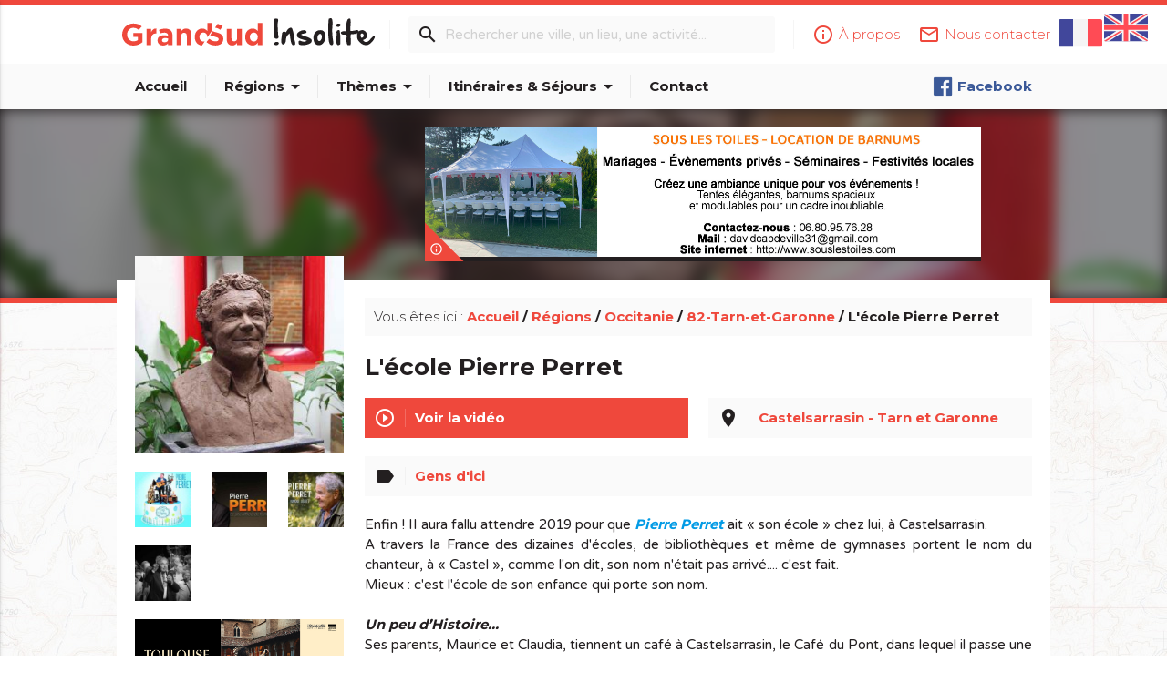

--- FILE ---
content_type: text/html; charset=utf-8
request_url: https://www.grandsudinsolite.fr/2622-82-tarn-et-garonne-l-ecole-pierre-perret.html
body_size: 9764
content:
<!doctype html>
<head>
	<link rel="stylesheet" href="template/js/blueimp/blueimp-gallery.min.css">
	<meta http-equiv="Content-Type" content="text/html; charset=UTF-8"/>
<meta name="viewport" content="width=device-width, initial-scale=1, maximum-scale=1.0, user-scalable=no"/>
<!-- CSS  -->
<link href="template/css/materialize.min.css" type="text/css" rel="stylesheet" media="screen,projection"/>
<link href="template/css/style.css" type="text/css" rel="stylesheet" media="screen,projection"/>
<!-- FONTS & ICONS -->
<link href="https://fonts.googleapis.com/icon?family=Material+Icons" rel="stylesheet">
<link href="https://fonts.googleapis.com/css?family=Montserrat:300,400,700|Varela+Round" rel="stylesheet">
<!-- FAVICON -->
<link rel="shortcut icon" href="template/img/favicon.ico" type="image/x-icon" />
<!-- Google tag (gtag.js) -->
<script async src="https://www.googletagmanager.com/gtag/js?id=G-11D7GN571G"></script>
<script>
  window.dataLayer = window.dataLayer || [];
  function gtag(){dataLayer.push(arguments);}
  gtag('js', new Date());
  gtag('config', 'G-11D7GN571G');
</script>
	<title>L'école Pierre Perret - Castelsarrasin - Tarn et Garonne - Midi-Pyrénées - Grand Sud Insolite et Secret</title>
	<meta name="description" content="Le Site Grand Sud Insolite vous permet de découvrir le Grand Sud en empruntant les chemins de traverse... Découvrir des recoins hors des sentiers battus, parfois oubliés, mais toujours plein de charme et d‘une incroyable authenticité." />
    <meta name="keywords" lang="fr" content="Insolite, Patrimoine, gastronomie, nature, cinéma, histoires, secrets, spécialités, découverte, tourisme, oublié, bizarre, mystérieux, original, curieux, pittoresque, méconnu, merveilleux" />
</head>
<body>
<header>
	<nav id="nav-top">
		<div class="nav-wrapper">
			<div class="container">
				<!-- Bloc des drapeaux pour le changement de langue -->
				<div id="header-drapeaux">
						<a href="2622-82-tarn-et-garonne-l-ecole-pierre-perret.html" class="active"><img src="template/img/drapeaux/drapeau1.svg" alt="Drapeau Français" title="Français"></a> 
						<a href="https://www.grandsudinsolite.fr/2622-82-tarn-et-garonne-l-ecole-pierre-perret.html?lang=2"><img src="template/img/drapeaux/drapeau2.svg" alt="Drapeau English" title="English"></a> 
				</div>
				<!-- fin de la div drapeaux -->
				<div id="header-logo">
					<a href="https://www.grandsudinsolite.fr"><img src="template/img/logo_GSI.svg" alt="Logo Grand-Sud Insolite"></a>
				</div>
				<div id="links-nav-top" class="right">
					<ul>
						<li><a href="https://www.grandsudinsolite.fr/7-a-propos.html"><i class="material-icons left">info_outline</i><span>À propos</span></a></li>
						<li><a href="https://www.grandsudinsolite.fr/8-contact.html"><i class="material-icons left">mail_outline</i><span>Nous contacter</span></a></li>
					</ul>
				</div>
				<form action="https://www.grandsudinsolite.fr/?fond=recherche" method="POST" name="recherche" id="search-nav-top">
					<i class="material-icons">search</i>
					<div class="header-divider"></div>
					<input type="text" name="motcle" placeholder="Rechercher une ville, un lieu, une activité..." required>
					<div class="header-divider hide-on-med-and-down"></div>
				</form>
				<!-- <a href="#!" id="btn-search-top" class="btn btn-small red-gsi waves-effect waves-light"><i class="material-icons">contact</i></a> -->
			</div>
		</div>
	</nav>
	<nav id="nav-bottom">
		<div class="nav-wrapper">
			<div class="container">
				<ul id="menu-nav-bottom">
					<li><a href="https://www.grandsudinsolite.fr" >Accueil</a></li>
					<li class="header-divider"></li>
					<li><a href="#!" class="dropdown-button " data-activates="drop-regions">Régions<i class="material-icons right">arrow_drop_down</i></a></li>
					<li class="header-divider"></li>
					<li><a href="#!" class="dropdown-button " data-activates="drop-themes">Thèmes<i class="material-icons right">arrow_drop_down</i></a></li>
					<li class="header-divider"></li>
					<li><a href="#!" class="dropdown-button " data-activates="drop-itineraires">Itinéraires & Séjours<i class="material-icons right">arrow_drop_down</i></a></li>
					<li class="header-divider"></li>
					<li><a href="https://www.grandsudinsolite.fr/8-contact.html" >Contact</a></li>
				</ul>
				<ul id="social-links-nav-bottom" class="right">
					<li><a href="https://www.facebook.com/Grand-Sud-Insolite-et-secret-112184583789563" target="_blank" class="facebook"><img src="template/img/icns-social/logo_facebook_small.png">Facebook</a></li>
				</ul>
			</div>
		</div>
	</nav>
</header>
<ul id="drop-regions" class="dropdown-content">
	<li><a href="https://www.grandsudinsolite.fr/2-aquitaine.html" >Nouvelle Aquitaine</a></li>
	<li><a href="https://www.grandsudinsolite.fr/3-midi-pyrenees--languedoc-roussillon-occitanie-pyrenees-mediterranee.html" >Occitanie</a></li>
	<li><a href="https://www.grandsudinsolite.fr/5-provence-alpes-cotes-d-azur.html" >Provence Alpes Côtes d'Azur</a></li>
	<li><a href="https://www.grandsudinsolite.fr/31-principaute-d-andorre.html" >Principauté d'Andorre</a></li>
	<li><a href="https://www.grandsudinsolite.fr/34-la-principaute-de-monaco.html" >Principauté de Monaco</a></li>
</ul>
<ul id="drop-themes" class="dropdown-content">
	<li><a href="https://www.grandsudinsolite.fr/?fond=themes&amp;caracteristique=1&amp;caracdisp=26" >Archéologie et vieilles pierres</a></li>
	<li><a href="https://www.grandsudinsolite.fr/?fond=themes&amp;caracteristique=1&amp;caracdisp=17" >Bastides, Villes & villages</a></li>
	<li><a href="https://www.grandsudinsolite.fr/?fond=themes&amp;caracteristique=1&amp;caracdisp=18" >Cabanes, maisons, igloos, gîtes et cie</a></li>
	<li><a href="https://www.grandsudinsolite.fr/?fond=themes&amp;caracteristique=1&amp;caracdisp=9" >Châteaux & Monuments</a></li>
	<li><a href="https://www.grandsudinsolite.fr/?fond=themes&amp;caracteristique=1&amp;caracdisp=28" >Cultes religieux, mystiques & païens</a></li>
	<li><a href="https://www.grandsudinsolite.fr/?fond=themes&amp;caracteristique=1&amp;caracdisp=25" >Curiosités naturelles</a></li>
	<li><a href="https://www.grandsudinsolite.fr/?fond=themes&amp;caracteristique=1&amp;caracdisp=7" >Edifices remarquables</a></li>
	<li><a href="https://www.grandsudinsolite.fr/?fond=themes&amp;caracteristique=1&amp;caracdisp=12" >Etonnant... non ?</a></li>
	<li><a href="https://www.grandsudinsolite.fr/?fond=themes&amp;caracteristique=1&amp;caracdisp=6" >Fêtes & festivals, confréries</a></li>
	<li><a href="https://www.grandsudinsolite.fr/?fond=themes&amp;caracteristique=1&amp;caracdisp=27" >Films : lieux de tournage</a></li>
	<li><a href="https://www.grandsudinsolite.fr/?fond=themes&amp;caracteristique=1&amp;caracdisp=23" >Forme & Bien-être</a></li>
	<li><a href="https://www.grandsudinsolite.fr/?fond=themes&amp;caracteristique=1&amp;caracdisp=4" >Gare, train, bateau, avion...</a></li>
	<li><a href="https://www.grandsudinsolite.fr/?fond=themes&amp;caracteristique=1&amp;caracdisp=21" >Gastronomie [à boire]</a></li>
	<li><a href="https://www.grandsudinsolite.fr/?fond=themes&amp;caracteristique=1&amp;caracdisp=22" >Gastronomie [à manger]</a></li>
	<li><a href="https://www.grandsudinsolite.fr/?fond=themes&amp;caracteristique=1&amp;caracdisp=10" >Gens d'ici</a></li>
	<li><a href="https://www.grandsudinsolite.fr/?fond=themes&amp;caracteristique=1&amp;caracdisp=59" >Grands sites</a></li>
	<li><a href="https://www.grandsudinsolite.fr/?fond=themes&amp;caracteristique=1&amp;caracdisp=16" >Hôtels, restaurants, bars</a></li>
	<li><a href="https://www.grandsudinsolite.fr/?fond=themes&amp;caracteristique=1&amp;caracdisp=5" >Légendes, histoires & Trésors</a></li>
	<li><a href="https://www.grandsudinsolite.fr/?fond=themes&amp;caracteristique=1&amp;caracdisp=13" >Made in Grand Sud</a></li>
	<li><a href="https://www.grandsudinsolite.fr/?fond=themes&amp;caracteristique=1&amp;caracdisp=1" >Musées & Collections</a></li>
	<li><a href="https://www.grandsudinsolite.fr/?fond=themes&amp;caracteristique=1&amp;caracdisp=8" >Parcs de loisirs et Parcs animaliers</a></li>
	<li><a href="https://www.grandsudinsolite.fr/?fond=themes&amp;caracteristique=1&amp;caracdisp=20" >Pays cathare</a></li>
	<li><a href="https://www.grandsudinsolite.fr/?fond=themes&amp;caracteristique=1&amp;caracdisp=11" >Petits métiers</a></li>
	<li><a href="https://www.grandsudinsolite.fr/?fond=themes&amp;caracteristique=1&amp;caracdisp=19" >Records : Les + et les - </a></li>
	<li><a href="https://www.grandsudinsolite.fr/?fond=themes&amp;caracteristique=1&amp;caracdisp=66" >Rien que le nom m'amuse...</a></li>
	<li><a href="https://www.grandsudinsolite.fr/?fond=themes&amp;caracteristique=1&amp;caracdisp=24" >Routes & chemins</a></li>
	<li><a href="https://www.grandsudinsolite.fr/?fond=themes&amp;caracteristique=1&amp;caracdisp=67" >Saints, guérisseurs et autres miracles...</a></li>
	<li><a href="https://www.grandsudinsolite.fr/?fond=themes&amp;caracteristique=1&amp;caracdisp=65" >Ski et neige</a></li>
	<li><a href="https://www.grandsudinsolite.fr/?fond=themes&amp;caracteristique=1&amp;caracdisp=14" >Z'animaux</a></li>
</ul>
<ul id="drop-itineraires" class="dropdown-content">
	<li><a href="https://www.grandsudinsolite.fr/?fond=rubrique-recommandations" >Nos recommandations</a></li>
	<li><a href="https://www.grandsudinsolite.fr/?fond=rubrique-itineraire&amp;caracteristique=2&amp;caracdisp=62" > Hébergements insolites en vallée d'Argeles Gazost</a></li>
	<li><a href="https://www.grandsudinsolite.fr/?fond=rubrique-itineraire&amp;caracteristique=2&amp;caracdisp=63" > La route des Abbayes et Chapelles</a></li>
	<li><a href="https://www.grandsudinsolite.fr/?fond=rubrique-itineraire&amp;caracteristique=2&amp;caracdisp=64" > La route du Foie Gras du Gers</a></li>
</ul>
<ul class="side-nav" id="side-nav-mobile">
	<li><a href="https://www.grandsudinsolite.fr"><i class="material-icons left">home</i>Accueil</a></li>
	<li class="no-padding">
		<ul class="collapsible collapsible-accordion">
			<li>
				<a class="collapsible-header"><i class="material-icons left">place</i>Régions</a>
				<div class="collapsible-body">
					<ul>
						<li><a href="https://www.grandsudinsolite.fr/2-aquitaine.html">Nouvelle Aquitaine</a></li>
						<li><a href="https://www.grandsudinsolite.fr/3-midi-pyrenees--languedoc-roussillon-occitanie-pyrenees-mediterranee.html">Occitanie</a></li>
						<li><a href="https://www.grandsudinsolite.fr/5-provence-alpes-cotes-d-azur.html">Provence Alpes Côtes d'Azur</a></li>
						<li><a href="https://www.grandsudinsolite.fr/31-principaute-d-andorre.html">Principauté d'Andorre</a></li>
						<li><a href="https://www.grandsudinsolite.fr/34-la-principaute-de-monaco.html">Principauté de Monaco</a></li>
					</ul>
				</div>
			</li>
		</ul>
	</li>
	<li class="no-padding">
		<ul class="collapsible collapsible-accordion">
			<li>
				<a class="collapsible-header"><i class="material-icons left">label</i>Thèmes</a>
				<div class="collapsible-body">
					<ul>
						<li><a href="https://www.grandsudinsolite.fr/?fond=themes&amp;caracteristique=1&amp;caracdisp=26">Archéologie et vieilles pierres</a></li>
						<li><a href="https://www.grandsudinsolite.fr/?fond=themes&amp;caracteristique=1&amp;caracdisp=17">Bastides, Villes & villages</a></li>
						<li><a href="https://www.grandsudinsolite.fr/?fond=themes&amp;caracteristique=1&amp;caracdisp=18">Cabanes, maisons, igloos, gîtes et cie</a></li>
						<li><a href="https://www.grandsudinsolite.fr/?fond=themes&amp;caracteristique=1&amp;caracdisp=9">Châteaux & Monuments</a></li>
						<li><a href="https://www.grandsudinsolite.fr/?fond=themes&amp;caracteristique=1&amp;caracdisp=28">Cultes religieux, mystiques & païens</a></li>
						<li><a href="https://www.grandsudinsolite.fr/?fond=themes&amp;caracteristique=1&amp;caracdisp=25">Curiosités naturelles</a></li>
						<li><a href="https://www.grandsudinsolite.fr/?fond=themes&amp;caracteristique=1&amp;caracdisp=7">Edifices remarquables</a></li>
						<li><a href="https://www.grandsudinsolite.fr/?fond=themes&amp;caracteristique=1&amp;caracdisp=12">Etonnant... non ?</a></li>
						<li><a href="https://www.grandsudinsolite.fr/?fond=themes&amp;caracteristique=1&amp;caracdisp=6">Fêtes & festivals, confréries</a></li>
						<li><a href="https://www.grandsudinsolite.fr/?fond=themes&amp;caracteristique=1&amp;caracdisp=27">Films : lieux de tournage</a></li>
						<li><a href="https://www.grandsudinsolite.fr/?fond=themes&amp;caracteristique=1&amp;caracdisp=23">Forme & Bien-être</a></li>
						<li><a href="https://www.grandsudinsolite.fr/?fond=themes&amp;caracteristique=1&amp;caracdisp=4">Gare, train, bateau, avion...</a></li>
						<li><a href="https://www.grandsudinsolite.fr/?fond=themes&amp;caracteristique=1&amp;caracdisp=21">Gastronomie [à boire]</a></li>
						<li><a href="https://www.grandsudinsolite.fr/?fond=themes&amp;caracteristique=1&amp;caracdisp=22">Gastronomie [à manger]</a></li>
						<li><a href="https://www.grandsudinsolite.fr/?fond=themes&amp;caracteristique=1&amp;caracdisp=10">Gens d'ici</a></li>
						<li><a href="https://www.grandsudinsolite.fr/?fond=themes&amp;caracteristique=1&amp;caracdisp=59">Grands sites</a></li>
						<li><a href="https://www.grandsudinsolite.fr/?fond=themes&amp;caracteristique=1&amp;caracdisp=16">Hôtels, restaurants, bars</a></li>
						<li><a href="https://www.grandsudinsolite.fr/?fond=themes&amp;caracteristique=1&amp;caracdisp=5">Légendes, histoires & Trésors</a></li>
						<li><a href="https://www.grandsudinsolite.fr/?fond=themes&amp;caracteristique=1&amp;caracdisp=13">Made in Grand Sud</a></li>
						<li><a href="https://www.grandsudinsolite.fr/?fond=themes&amp;caracteristique=1&amp;caracdisp=1">Musées & Collections</a></li>
						<li><a href="https://www.grandsudinsolite.fr/?fond=themes&amp;caracteristique=1&amp;caracdisp=8">Parcs de loisirs et Parcs animaliers</a></li>
						<li><a href="https://www.grandsudinsolite.fr/?fond=themes&amp;caracteristique=1&amp;caracdisp=20">Pays cathare</a></li>
						<li><a href="https://www.grandsudinsolite.fr/?fond=themes&amp;caracteristique=1&amp;caracdisp=11">Petits métiers</a></li>
						<li><a href="https://www.grandsudinsolite.fr/?fond=themes&amp;caracteristique=1&amp;caracdisp=19">Records : Les + et les - </a></li>
						<li><a href="https://www.grandsudinsolite.fr/?fond=themes&amp;caracteristique=1&amp;caracdisp=66">Rien que le nom m'amuse...</a></li>
						<li><a href="https://www.grandsudinsolite.fr/?fond=themes&amp;caracteristique=1&amp;caracdisp=24">Routes & chemins</a></li>
						<li><a href="https://www.grandsudinsolite.fr/?fond=themes&amp;caracteristique=1&amp;caracdisp=67">Saints, guérisseurs et autres miracles...</a></li>
						<li><a href="https://www.grandsudinsolite.fr/?fond=themes&amp;caracteristique=1&amp;caracdisp=65">Ski et neige</a></li>
						<li><a href="https://www.grandsudinsolite.fr/?fond=themes&amp;caracteristique=1&amp;caracdisp=14">Z'animaux</a></li>
					</ul>
				</div>
			</li>
		</ul>
	</li><li class="no-padding">
		<ul class="collapsible collapsible-accordion">
			<li>
				<a class="collapsible-header"><i class="material-icons left">directions</i>Itinéraires & Séjours</a>
				<div class="collapsible-body">
					<ul>
						<li><a href="https://www.grandsudinsolite.fr/?fond=rubrique-itineraire&amp;caracteristique=2&amp;caracdisp=62">Hébergements insolites en vallée d'Argeles Gazost</a></li>
						<li><a href="https://www.grandsudinsolite.fr/?fond=rubrique-itineraire&amp;caracteristique=2&amp;caracdisp=63">La route des Abbayes et Chapelles</a></li>
						<li><a href="https://www.grandsudinsolite.fr/?fond=rubrique-itineraire&amp;caracteristique=2&amp;caracdisp=64">La route du Foie Gras du Gers</a></li>
					</ul>
				</div>
			</li>
		</ul>
	</li>
	<li><a href="https://www.grandsudinsolite.fr/8-contact.html"><i class="material-icons left">mail</i>Contact</a></li>
	</li><li class="no-padding">
		<ul class="collapsible collapsible-accordion">
			<li>
				<a class="collapsible-header"><i class="material-icons left">more_horiz</i>Plus</a>
				<div class="collapsible-body">
					<ul>
					</ul>
				</div>
			</li>
		</ul>
	</li>
</ul>
<nav id="nav-search">
	<div class="nav-wrapper">
		<div class="container">
			<form action="https://www.grandsudinsolite.fr/?fond=recherche" method="POST" name="recherche">
				<div class="input-field">
					<input type="search" name="motcle" id="search-form-resp" placeholder="Rechercher une ville, un lieu, une activité..." required>
					<label class="label-icon" for="search-form-resp"><i class="material-icons">search</i></label>
					<i class="material-icons" id="hide-search">close</i>
				</div>
			</form>
		</div>
	</div>
</nav>
<div id="post-intro" class="parallax-container">
	<div class="container">
		<div class="row">
			<div class="col l9 offset-l3 m12 s12">
				<div class="card card-ac-large ac-carousel">
	<div class="ac-carousel-slides">
		<a href="" target="_blank">
			<img src="client/gfx/photos/contenu/unnamed_23627.png" alt="https://sportiam.fr/ " title="https://sportiam.fr/ " width="100%">
		</a>
		<a href="https://www.toulouse-tourisme.com/city-of-music/" target="_blank">
			<img src="client/gfx/photos/contenu/tls-gdsudinsolite-860x200_23589.jpg" alt="" title="" width="100%">
		</a>
		<a href="https://souslestoiles.com/" target="_blank">
			<img src="client/gfx/photos/contenu/unnamed_23675.jpg" alt="" title="" width="100%">
		</a>
<a href="https://www.toulouse-tourisme.com/city-of-music/" target="_blank"><img src="client/gfx/photos/contenu/tls-gdsudinsolite-860x200_23589.jpg" alt="" title="" width="100%"></a>
	</div>
	<a href="https://www.grandsudinsolite.fr/8-contact.html" class="card-ac-info tooltipped" data-position="right" data-delay="50" data-tooltip="Votre publicité ici ?"><i class="material-icons">info_outline</i></a>
</div>
			</div>
		</div>
	</div>
	<div class="parallax">
		<img src="client/gfx/photos/produit/01-a-perret-langloys_14670.jpg" width="100%">
	</div>
</div>
<div id="post-container">
	<div class="container">
		<div id="post-content">
			<div class="row">
				<div class="col l3 m8 offset-m2 s12">
					<div id="post-gallery" class="row">
						<a href="client/gfx/photos/produit/01-a-perret-langloys_14670.jpg" title=""  class="col l12 m12 s12">
							<img src="client/cache/produit/300_______01-a-perret-langloys_14670.jpg" width="100%" alt="">
						</a>
						<a href="client/gfx/photos/produit/01-perret-13_14671.jpg" title=""  class="col l4 m4 s4">
							<img src="client/cache/produit/150_150____2__01-perret-13_14671.jpg" width="100%" alt="">
						</a>
						<a href="client/gfx/photos/produit/02-perret-10_14672.jpg" title=""  class="col l4 m4 s4">
							<img src="client/cache/produit/150_150____2__02-perret-10_14672.jpg" width="100%" alt="">
						</a>
						<a href="client/gfx/photos/produit/03-perret-11_14673.jpg" title=""  class="col l4 m4 s4">
							<img src="client/cache/produit/150_150____2__03-perret-11_14673.jpg" width="100%" alt="">
						</a>
						<a href="client/gfx/photos/produit/04-perret-12_14674.jpg" title=""  class="col l4 m4 s4">
							<img src="client/cache/produit/150_150____2__04-perret-12_14674.jpg" width="100%" alt="">
						</a>
					</div>
					<div class="card card-ac-small ac-carousel">
	<div class="ac-carousel-slides">
		<a href="https://www.toulouse-tourisme.com/city-of-music/" target="_blank">
			<img src="client/gfx/photos/contenu/tls-gdsudinsolite-420x200_23588.jpg" alt="" title="" width="100%">
		</a>
<a href="https://www.toulouse-tourisme.com/city-of-music/" target="_blank"><img src="client/gfx/photos/contenu/tls-gdsudinsolite-420x200_23588.jpg" alt="" title="" width="100%"></a>
<a href="https://www.toulouse-tourisme.com/city-of-music/" target="_blank"><img src="client/gfx/photos/contenu/tls-gdsudinsolite-420x200_23588.jpg" alt="" title="" width="100%"></a>
<a href="https://www.toulouse-tourisme.com/city-of-music/" target="_blank"><img src="client/gfx/photos/contenu/tls-gdsudinsolite-420x200_23588.jpg" alt="" title="" width="100%"></a>
	</div>
	<a href="https://www.grandsudinsolite.fr/8-contact.html" class="card-ac-info tooltipped" data-position="right" data-delay="50" data-tooltip="Votre publicité ici ?"><i class="material-icons">info_outline</i></a>
</div>
				</div>
				<div class="col l9 m10 offset-m1 s12">
					<div id="breadcrumb" class="card">
						<span>Vous êtes ici : </span>
						<a href="https://www.grandsudinsolite.fr">Accueil</a> /
						<a href="https://www.grandsudinsolite.fr/1-regions.html">Régions</a> / 
						<a href="https://www.grandsudinsolite.fr/3-midi-pyrenees--languedoc-roussillon-occitanie-pyrenees-mediterranee.html">Occitanie</a> / 
						<a href="https://www.grandsudinsolite.fr/15-82-tarn-et-garonne.html">82-Tarn-et-Garonne</a> / 
						L'école Pierre Perret
					</div>
					<h1>L'école Pierre Perret</h1>
					<div id="post-infos" class="row">
						<div class="col l6 m12 s12">
							<a href="#post-video">
								<div id="post-link-video" class="waves-effect waves-light">
									<i class="material-icons">play_circle_outline</i>
									<div class="card-divider"></div>
									<span>Voir la vidéo</span>
								</div>
							</a>
						</div>
						<div class="col l6 m12 s12">
							<a href="https://www.google.fr/maps/search/Castelsarrasin - Tarn et Garonne?hl=fr&source=opensearch" target="_blank" class="tooltipped" data-position="bottom" data-delay="0" data-tooltip="Voir sur Google Maps">
								<div id="post-localisation" class="waves-effect">
									<i class="material-icons">place</i>
									<div class="card-divider"></div>
									<span>Castelsarrasin - Tarn et Garonne</span>
								</div>
							</a>
						</div>
						<div class="col l12 m12 s12">
								<div id="post-theme" class="waves-effect">
									<i class="material-icons">label</i>
									<div class="card-divider"></div>
									<div>
										<a href="https://www.grandsudinsolite.fr/?fond=themes&amp;caracteristique=1&amp;caracdisp=10" class="tooltipped" data-position="bottom" data-delay="0" data-tooltip="Parcourir ce thème"><span>Gens d'ici</span></a> <!-- - Itinéraires & Séjours -->
									</div>
								</div>
						</div>
					</div>
					<div class="description"><p>Enfin ! II aura fallu attendre 2019 pour que <a href="/527-82-tarn-et-garonne-pierre-perret-du-cafe-du-pont.html"><em><strong>Pierre Perret</strong></em></a> ait &laquo;&nbsp;son &eacute;cole&nbsp;&raquo; chez lui, &agrave; Castelsarrasin.</p>
<p>A travers la France des dizaines d'&eacute;coles, de biblioth&egrave;ques et m&ecirc;me de gymnases portent le nom du chanteur, &agrave; &laquo;&nbsp;Castel&nbsp;&raquo;, comme l'on dit, son nom n'&eacute;tait pas arriv&eacute;.... c'est fait.</p>
<p>Mieux : c'est l'&eacute;cole de son enfance qui porte son nom.</p>
<p>&nbsp;</p>
<p><strong><em>Un peu d&rsquo;Histoire&hellip;</em></strong></p>
<p>Ses parents, Maurice et Claudia, tiennent un caf&eacute; &agrave; Castelsarrasin, le Caf&eacute; du Pont, dans lequel il passe une grande partie de son enfance.</p>
<p>&Agrave; quatorze ans, il int&egrave;gre le conservatoire de musique de Toulouse et s&rsquo;inscrit aussi au conservatoire d&rsquo;art dramatique. Il obtiendra &agrave; 19 ans un premier prix de saxophone. Parall&egrave;lement, il continue de jouer dans des bals et des f&ecirc;tes familiales avec son premier orchestre de quatre musiciens.</p>
<p>En 1956, il fait la connaissance de Georges Brassens qui l&rsquo;encourage &agrave; &eacute;crire et composer, il fr&eacute;quente de plus en plus le milieu de la chanson parisienne.&nbsp;</p>
<p>Il commence &agrave; accompagner de jeunes vedettes dans la cabarets de la capitale.</p>
<p>Viendront les disques et dans les ann&eacute;es 60 le succ&egrave;s.</p>
<p>&nbsp;</p>
<p><strong><em>Les &eacute;coles Pierre Perret</em></strong></p>
<p><em>Valence-d&rsquo;Agen (Tarn-et-Garonne)</em></p>
<p><em>La M&eacute;nitr&eacute; (Maine-et-Loire)</em></p>
<p><em>Rives (Is&egrave;re)</em></p>
<p><em>Ch&acirc;lette-sur-Loing (Loiret)</em></p>
<p><em>Neuil (Indre-et-Loire)</em></p>
<p><em>Ans (Belgique, province de Li&egrave;ge)</em></p>
<p><em>La Chaize-le-Vicomte (Vend&eacute;e)</em></p>
<p><em>Clavette (Charente-Maritime)</em></p>
<p><em>Sin-le-Noble (Nord)</em></p>
<p><em>Haisnes (Pas-de-Calais)</em></p>
<p><em>Miribel (Ain)</em></p>
<p><em>Rivery (Somme)</em></p>
<p><em>Angers (Maine-et-Loire)</em></p>
<p><em>Malves-en-Minervois (Aude)</em></p>
<p><em>Bernes-sur-Oise (Val-d&rsquo;Oise)</em></p>
<p><em>Barjols (Var)</em></p>
<p><em>Cournon (Puy-de-D&ocirc;me)</em></p>
<p><em>Lar&ccedil;ay (Indre-et-Loire)</em></p>
<p><em>Sadirac (Gironde)</em></p>
<p><em>Fitz-James (Oise)</em></p>
<p><em>Boussi&egrave;re-sur-Sambre (Nord)</em></p>
<p><em>Soligny-la-Trappe (Orne)</em></p>
<p><em>Saint-Julien-les-Rosiers (Gard)</em></p>
<p><em>Fourmies (Nord)</em></p>
<p><em>Port-Launay (Finist&egrave;re)</em></p>
<p><em>Waremme (Belgique, province de Li&egrave;ge)</em></p>
<p><em>Maligny (Yonne)</em></p>
<p><em>Serris (Seine-et-Marne)</em></p>
<p><em>Couffouleux (Tarn)</em></p>
<p><em>Pierrefort (Cantal)</em></p>
<p>&nbsp;</p>
<p>&nbsp;</p>
<p>&nbsp;</p>
<p>&nbsp;</p></div>
					<div class="row">
					<div class="row">
						<div class="col l12 m12 s12">
							<hr>
							<h4>Pour aller plus loin...</h4>
							<div id="prod-grid-amazon">
								<div class="pga-item">
									<div class="card prod-amazon">
										<div class="card-content">
										<h6>Les livres de Pierre Perret</h6>
											<p><a href="https://www.amazon.fr/gp/search/ref=as_li_qf_sp_sr_il?ie=UTF8&amp;tag=741876-21&amp;keywords=livres pierre perret&amp;index=aps&amp;camp=1642&amp;creative=6746&amp;linkCode=ur2&amp;linkId=3a28e195fb8b4538d0e8e1ac968f3226" target="_blank"><img src="//ws-eu.amazon-adsystem.com/widgets/q?_encoding=UTF8&amp;MarketPlace=FR&amp;ASIN=274911120X&amp;ServiceVersion=20070822&amp;ID=AsinImage&amp;WS=1&amp;Format=_SL250_&amp;tag=741876-21" alt="" border="0" /></a><img style="border: none !important; margin: 0px !important;" src="//ir-fr.amazon-adsystem.com/e/ir?t=741876-21&amp;l=ur2&amp;o=8&amp;camp=1642" alt="" width="1" height="1" border="0" /></p>
											<a target="_blank"  href="https://www.amazon.fr/gp/search/ref=as_li_qf_sp_sr_il?ie=UTF8&tag=741876-21&keywords=livres pierre perret&index=aps&camp=1642&creative=6746&linkCode=ur2&linkId=3a28e195fb8b4538d0e8e1ac968f3226"><img border="0" src="//ws-eu.amazon-adsystem.com/widgets/q?_encoding=UTF8&MarketPlace=FR&ASIN=274911120X&ServiceVersion=20070822&ID=AsinImage&WS=1&Format=_SL250_&tag=741876-21" ></a><img src="//ir-fr.amazon-adsystem.com/e/ir?t=741876-21&l=ur2&o=8&camp=1642" width="1" height="1" border="0" alt="" style="border:none !important; margin:0px !important;" />
											<div class="infoProdAmazon"><p style="text-align: justify;">Vous souhaitez acheter <a href="https://www.amazon.fr/gp/search/ref=as_li_qf_sp_sr_tl?ie=UTF8&amp;tag=741876-21&amp;keywords=livres pierre perret&amp;index=aps&amp;camp=1642&amp;creative=6746&amp;linkCode=ur2&amp;linkId=e87b3f8b7d6533b0c6867c7fa240ff42" target="_blank">un livre de Pierre Perret</a>&nbsp;?</p><br/></div>
										</div>
									</div>
								</div>
								<div class="pga-item">
									<div class="card prod-amazon">
										<div class="card-content">
										<h6>La musique de Pierre Perret</h6>
											<p><a href="https://www.amazon.fr/gp/search/ref=as_li_qf_sp_sr_il?ie=UTF8&amp;tag=741876-21&amp;keywords=musique pierre perret&amp;index=aps&amp;camp=1642&amp;creative=6746&amp;linkCode=ur2&amp;linkId=8090fdba053d923960187b93776a7533" target="_blank"><img src="//ws-eu.amazon-adsystem.com/widgets/q?_encoding=UTF8&amp;MarketPlace=FR&amp;ASIN=B00UXOSV04&amp;ServiceVersion=20070822&amp;ID=AsinImage&amp;WS=1&amp;Format=_SL250_&amp;tag=741876-21" alt="" border="0" /></a><img style="border: none !important; margin: 0px !important;" src="//ir-fr.amazon-adsystem.com/e/ir?t=741876-21&amp;l=ur2&amp;o=8&amp;camp=1642" alt="" width="1" height="1" border="0" /></p>
											<a target="_blank"  href="https://www.amazon.fr/gp/search/ref=as_li_qf_sp_sr_il?ie=UTF8&tag=741876-21&keywords=musique pierre perret&index=aps&camp=1642&creative=6746&linkCode=ur2&linkId=8090fdba053d923960187b93776a7533"><img border="0" src="//ws-eu.amazon-adsystem.com/widgets/q?_encoding=UTF8&MarketPlace=FR&ASIN=B00UXOSV04&ServiceVersion=20070822&ID=AsinImage&WS=1&Format=_SL250_&tag=741876-21" ></a><img src="//ir-fr.amazon-adsystem.com/e/ir?t=741876-21&l=ur2&o=8&camp=1642" width="1" height="1" border="0" alt="" style="border:none !important; margin:0px !important;" />
											<div class="infoProdAmazon"><p style="text-align: justify;">Vous souhaitez acheter <a href="https://www.amazon.fr/gp/search/ref=as_li_qf_sp_sr_tl?ie=UTF8&amp;tag=741876-21&amp;keywords=musique pierre perret&amp;index=aps&amp;camp=1642&amp;creative=6746&amp;linkCode=ur2&amp;linkId=0ee5360417d1d35d57726b79712ab03b" target="_blank">un cd de Pierre Perret</a>&nbsp;?</p><br/></div>
										</div>
									</div>
								</div>
							</div>
						</div>
					</div>	
					</div>				
				</div>
			</div>
		</div>
	</div>
</div>
<div id="post-video" class="parallax-container scrollspy">
	<div class="container">
		<div class="row">
			<div class="col l8 offset-l2 m10 offset-m1 s10 offset-s1">
				<div class="card card-video">
					<iframe src="https://www.youtube.com/embed/AL6afQgzRQs" frameborder="0" allowfullscreen></iframe>
				</div>
			</div>
		</div>
	</div>
	<div class="parallax">
		<img src="client/gfx/photos/produit/01-a-perret-langloys_14670.jpg" width="100%">
	</div>
</div>
<div id="post-asso">
	<div class="container">
		<div class="title-underlined-container">
			<div class="title-underlined">
				<h4>À voir également dans le département</h4>
				<img src="template/img/underlined.png">
			</div>
		</div>
		<div class="row">
			<div class="col l3 m6 s12">
				<div class="card card-discover">
					<a href="https://www.grandsudinsolite.fr/2253-82-tarn-et-garonne-le-musee-des-jouets-de-montauban.html">
						<div class="card-image">
							<img src="client/cache/produit/350_150____2__01-amontauban-musee-jouetsjpg-2_11802.jpg" alt="Le monde des trains" title="Le monde des trains" width="100%">
							<h3>Le Musée des Jouets de Montauban</h3>
						</div>
					</a>
					<div class="card-content">
						<h5 class="truncate"><i class="material-icons left">place</i>Montauban – Tarn-et-Garonne&nbsp;</h5>
						<h5 class="truncate"><i class="material-icons left">label</i>
						Musées & Collections
						&nbsp;</h5>
					</div>
					<div class="card-action">
						<a href="https://www.grandsudinsolite.fr/2253-82-tarn-et-garonne-le-musee-des-jouets-de-montauban.html" class="btn btn-small red-gsi waves-effect waves-light">Lire</a>
					</div>
				</div>
			</div>
			<div class="col l3 m6 s12">
				<div class="card card-discover">
					<a href="https://www.grandsudinsolite.fr/1883-82-tarn-et-garonne-beaumont-de-lomagne--bastide-royale-exemplaire.html">
						<div class="card-image">
							<img src="client/cache/produit/350_150____2__01-a-voir-incontournable-beaumont1_9436.jpg" alt="Beaumont de Lomagne" title="Beaumont de Lomagne" width="100%">
							<h3>Beaumont-de-Lomagne, bastide royale exemplaire</h3>
						</div>
					</a>
					<div class="card-content">
						<h5 class="truncate"><i class="material-icons left">place</i>Beaumont-de-Lomagne – Tarn-&-Garonne&nbsp;</h5>
						<h5 class="truncate"><i class="material-icons left">label</i>
						Bastides, Villes & villages
						Gastronomie [à manger]
						Gens d'ici
						&nbsp;</h5>
					</div>
					<div class="card-action">
						<a href="https://www.grandsudinsolite.fr/1883-82-tarn-et-garonne-beaumont-de-lomagne--bastide-royale-exemplaire.html" class="btn btn-small red-gsi waves-effect waves-light">Lire</a>
					</div>
				</div>
			</div>
			<div class="col l3 m6 s12">
				<div class="card card-discover">
					<a href="https://www.grandsudinsolite.fr/2069-82-tarn-et-garonne-le-mini-musee-pamadou.html">
						<div class="card-image">
							<img src="client/cache/produit/350_150____2__101-1-itinerant2_10603.jpg" alt="" title="" width="100%">
							<h3>Le Mini Musée Pamadou</h3>
						</div>
					</a>
					<div class="card-content">
						<h5 class="truncate"><i class="material-icons left">place</i>Montauban – Tarn-&-Garonne&nbsp;</h5>
						<h5 class="truncate"><i class="material-icons left">label</i>
						Musées & Collections
						&nbsp;</h5>
					</div>
					<div class="card-action">
						<a href="https://www.grandsudinsolite.fr/2069-82-tarn-et-garonne-le-mini-musee-pamadou.html" class="btn btn-small red-gsi waves-effect waves-light">Lire</a>
					</div>
				</div>
			</div>
			<div class="col l3 m6 s12">
				<div class="card card-discover">
					<a href="https://www.grandsudinsolite.fr/2942-82-tarn-et-garonne-la-gare-de-lexos-est-a-vendre.html">
						<div class="card-image">
							<img src="client/cache/produit/350_150____2__01-lexos-1-pays-midi-quercy_18642.jpg" alt="La gare de Lexos" title="La gare de Lexos" width="100%">
							<h3>La gare de Lexos est à vendre</h3>
						</div>
					</a>
					<div class="card-content">
						<h5 class="truncate"><i class="material-icons left">place</i>Lexos - Varen – Tarn-et-Garonne&nbsp;</h5>
						<h5 class="truncate"><i class="material-icons left">label</i>
						Gare, train, bateau, avion...
						Edifices remarquables
						&nbsp;</h5>
					</div>
					<div class="card-action">
						<a href="https://www.grandsudinsolite.fr/2942-82-tarn-et-garonne-la-gare-de-lexos-est-a-vendre.html" class="btn btn-small red-gsi waves-effect waves-light">Lire</a>
					</div>
				</div>
			</div>
		</div>
	</div>
</div>
<div id="bloc-regions">
	<div class="container">
		<div class="title-underlined-container">
			<div class="title-underlined">
				<h4>Découvrez les régions du Grand Sud</h4>
				<img src="template/img/underlined.png">
			</div>
		</div>
		<div class="grid-regions">
			<div class="grid-regions-item">
				<a href="https://www.grandsudinsolite.fr/2-aquitaine.html">
					<img src="client/cache/rubrique/350_______logo-nouvelle-aquitaine_10275.png" alt="Région Aquitaine" title="Région Aquitaine">
				</a>
			</div>
			<div class="grid-regions-item">
				<a href="https://www.grandsudinsolite.fr/3-midi-pyrenees--languedoc-roussillon-occitanie-pyrenees-mediterranee.html">
					<img src="client/cache/rubrique/350_______logo-occitanie_10276.png" alt="Occitanie Pyrénées Méditerranée" title="Occitanie Pyrénées Méditerranée">
				</a>
			</div>
			<div class="grid-regions-item">
				<a href="https://www.grandsudinsolite.fr/5-provence-alpes-cotes-d-azur.html">
					<img src="client/cache/rubrique/350_______logo-paca_10277.png" alt="Région PACA" title="Région PACA">
				</a>
			</div>
			<div class="grid-regions-item">
				<a href="https://www.grandsudinsolite.fr/31-principaute-d-andorre.html">
					<img src="client/cache/rubrique/350_______logo-andorre_10278.png" alt="" title="">
				</a>
			</div>
			<div class="grid-regions-item">
				<a href="https://www.grandsudinsolite.fr/34-la-principaute-de-monaco.html">
					<img src="client/cache/rubrique/350_______logo-monaco_10279.png" alt="" title="">
				</a>
			</div>
		</div>
	</div>
</div>
<div id="blueimp-gallery" class="blueimp-gallery blueimp-gallery-controls">
	<div class="slides"></div>
	<h3 class="title"></h3>
	<p class="gallery-credits"></p>
	<a class="prev waves-effect waves-light"><i class="material-icons">keyboard_arrow_left</i></a>
	<a class="next waves-effect waves-light"><i class="material-icons">keyboard_arrow_right</i></a>
	<a class="close"><i class="material-icons red-text">clear</i></a>
	<a class="play-pause"></a>
	<ol class="indicator"></ol>
</div>
<footer>
	<div id="footer-nav">
		<div class="container">
			<a href="https://www.grandsudinsolite.fr">
				<img src="template/img/logo_GSI_blanc.svg" id="footer-logo" alt="Logo Grand-Sud Insolite">
			</a>
			<div class="footer-item">
				<h5>Infos site</h5>
				<ul>
					<li><a href="https://www.grandsudinsolite.fr">Accueil</a></li>
					<li><a href="https://www.grandsudinsolite.fr/7-a-propos.html">À propos</a></li>
					<li><a href="https://www.grandsudinsolite.fr/12-les-partenaire-de-grand-sud-insolite.html">Nos partenaires</a></li>
				</ul>
			</div>
			<div class="footer-divider"></div>
			<div class="footer-item">
				<h5>Accès rapide</h5>
				<ul>
					<li><a href="https://www.grandsudinsolite.fr/?fond=rubrique">Régions</a></li>
					<li><a href="https://www.grandsudinsolite.fr/?fond=themes&caracteristique=1&caracdisp=26">Thèmes</a></li>
					<li><a href="https://www.grandsudinsolite.fr/?fond=rubrique-itineraire&caracteristique=2&caracdisp=62">Itinéraires & Séjours</a></li>
					<li><a href="https://www.grandsudinsolite.fr/?fond=boutique">Boutique</a></li>
				</ul>
			</div>
			<div class="footer-divider"></div>
			<div class="footer-item">
				<h5>Restez en contact</h5>
				<ul>
					<li><a href="https://www.grandsudinsolite.fr/8-contact.html">Nous contacter</a></li>
					<li><a href="https://www.grandsudinsolite.fr/49-inscrivez-vous-a-la-newsletter-de-grand-sud-insolite.html">Notre newsletter</a></li>
					<li><a href="https://www.facebook.com/Grand-Sud-Insolite-et-secret-112184583789563" target="_blank">Suivez-nous sur Facebook</a></li>
				</ul>
			</div>
		</div>
	</div>
	<div id="footer-copyright">
		<div class="container">
			<span>© Grand-Sud Insolite • 2017</span>
			<a href="https://www.leradisrose.fr/" target="_blank"><img src="template/img/logo_credits_light.png" alt="Logo du Radis Rose - Agence de création de sites internet à Toulouse"></a>
		</div>
	</div>
</footer>
<div id="sticky-menu">
	<div class="sticky-menu-item"><a href="#!" id="btn-actv-side-nav" data-activates="side-nav-mobile"><i class="material-icons">menu</i><span>Menu</span></a></div>
	<div class="sticky-menu-item"><a href="https://www.grandsudinsolite.fr"><i class="material-icons">home</i><span>Accueil</span></a></div>
	<div class="sticky-menu-item"><a href="#!"><i class="material-icons">place</i><span>Régions</span></a></div>
	<div class="sticky-menu-item"><a href="#!"><i class="material-icons">label</i><span>Thèmes</span></a></div>
	<div class="sticky-menu-item hide-on-med-and-up"><a href="#!" id="display-search"><i class="material-icons">search</i><span>Chercher</span></a></div>
	<div class="sticky-menu-item hide-on-small-only hide-on-large-only"><a href="#!"><i class="material-icons">mail</i><span>Contact</span></a></div>
</div></div>
<!-- SCRIPTS -->
<script src="template/js/jquery-3.2.1.min.js"></script><!-- Appel de jQuery -->
<script src="template/js/materialize.min.js"></script><!-- Javascript de Materialize -->
<script>
	$(document).ready(function(){
		$('.scrollspy').scrollSpy();
		$('.slider').slider({indicators: false});
		$('.carousel.carousel-slider').carousel({fullWidth: true});
		$('.dropdown-button').dropdown({inDuration: 300, outDuration: 225, constrainWidth: false, belowOrigin: true,});
		$('.parallax').parallax();
		$('select').material_select();
  		$('.description a').attr('target', '_blank');
  		$('#bloc-partenaires a').attr('target', '_blank');
  		$("#btn-actv-side-nav").sideNav();
  		$('.modal').modal();
  		// Corriger le bug des select
  		document.querySelectorAll('.select-wrapper').forEach(t => t.addEventListener('click', e=>e.stopPropagation()));
	});
	$('#display-search').click(function(){$("#nav-search").addClass('active'); var navbarSearchInput = document.getElementById('search-form-resp'); navbarSearchInput.focus();});
	$('#hide-search').click(function(){$("#nav-search").removeClass('active'); var navbarSearchInput = document.getElementById('search-form-resp'); navbarSearchInput.blur();});
	// InstantClick.init();
	// InstantClick.on('change', function(){$('.dropdown-button').dropdown({inDuration: 300, outDuration: 225, constrainWidth: false, belowOrigin: true,});});
</script>
<!-- FIN SCRIPTS -->
<script src="template/js/blueimp/blueimp-gallery.min.js"></script>
<script>
	document.getElementById('post-gallery').onclick = function (event) {
		event = event || window.event;
		var target = event.target || event.srcElement,
		link = target.src ? target.parentNode : target,
		options = {
			index: link, event: event,
			onslide: function (index, slide) {
				self = this;
				var initializeAdditional = function (index, data, klass, self) {
					var text = self.list[index].getAttribute(data),
					node = self.container.find(klass);
					node.empty();
					if (text) {
						node[0].appendChild(document.createTextNode(text));
					}
				};
				initializeAdditional(index, 'data-credits', '.gallery-credits', self);
			}
		},
		links = this.getElementsByTagName('a');
		blueimp.Gallery(links, options);
	};
</script>
</body>
<!-- Page parsée et évaluée en 0.4033 secondes -->
</html>